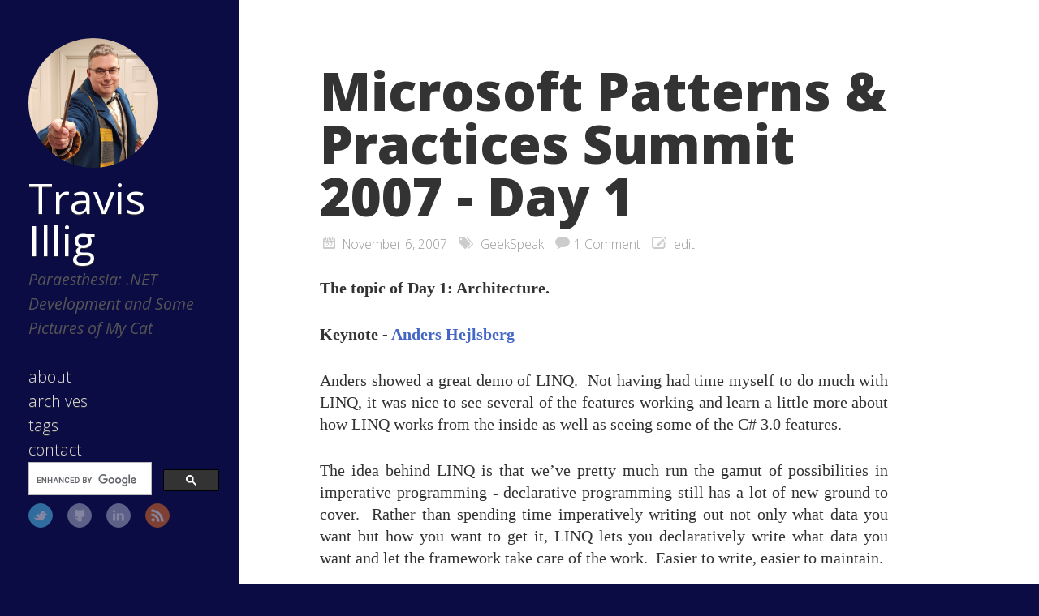

--- FILE ---
content_type: text/html; charset=utf-8
request_url: https://www.paraesthesia.com/page/140/
body_size: 9567
content:
<!DOCTYPE html>

<html>

<head>
	<meta charset="utf-8">
	<meta property="og:locale" content="en_US">
	<meta property="og:type" content="website" />
	<meta property="og:site_name" content="Travis Illig">
	<meta name="twitter:card" content="summary">
	<meta name="twitter:creator" content="@tillig">
	<meta name="twitter:site" content="@tillig">
	<title>Travis Illig</title>
	<meta property="og:title" content="Travis Illig">
	<meta name="description" content="Travis Illig's blog about .NET development and personal interests.">
	<meta property="og:description" content="Travis Illig's blog about .NET development and personal interests.">
	
	<meta name="twitter:url" content="https://www.paraesthesia.com/page/140/">
	<meta property="og:url" content="https://www.paraesthesia.com/page/140/">
	<link rel="search" type="application/opensearchdescription+xml" href="/opensearch.xml" title="Search Paraesthesia">
	<meta property="og:image" content="https://s.gravatar.com/avatar/5b473ad19f5781cd5f17a65a670f3b37?s=200">
	<meta name="HandheldFriendly" content="True">
	<meta name="MobileOptimized" content="320">
	<meta name="viewport" content="width=device-width, initial-scale=1">
	<link href="https://feeds.feedburner.com/Paraesthesia" rel="alternate" title="Travis Illig" type="application/atom+xml">
	<link rel="canonical" href="https://www.paraesthesia.com/page/140/">
	<!--[if lt IE 9]><script src="//html5shiv.googlecode.com/svn/trunk/html5.js"></script><![endif]-->
	<link href='//fonts.googleapis.com/css?family=Open+Sans:300,400,400italic,600,700,800' rel='stylesheet' type='text/css'>
	<link href="/favicon.ico" rel="shortcut icon">
	<link href="/css/screen.css" rel="stylesheet" media="screen, projection" type="text/css">
	<link href="/css/code.css" rel="stylesheet" type="text/css">
	<script src="//ajax.googleapis.com/ajax/libs/jquery/3.1.1/jquery.min.js"></script>
	<script src="/js/slash.js" async></script>
	<script async src="https://www.googletagmanager.com/gtag/js?id=G-9CWZL1Q884"></script>
<script>
    window.dataLayer = window.dataLayer || [];
    function gtag() { dataLayer.push(arguments); }
    gtag('js', new Date());
    gtag('config', 'G-9CWZL1Q884');
</script>

</head>


<body>
	<div class="container">
		<div class="left-col">
			<div class="intrude-less">
				<header id="header" class="inner"><div class="profilepic">
	
	<img src="https://s.gravatar.com/avatar/5b473ad19f5781cd5f17a65a670f3b37?s=160" alt="Profile Picture" style="width: 160px;" />
	
</div>
<hgroup>
  <h1><a href="/">Travis Illig</a></h1>
  
    <h2>Paraesthesia: .NET Development and Some Pictures of My Cat</h2>
  
</hgroup>
<nav id="main-nav"><ul class="main-navigation">
  <li><a href="/about/">about</a></li>
  <li><a href="/archive">archives</a></li>
  <li><a href="/tags">tags</a></li>
  <li><a href="https://github.com/tillig/tillig.github.io/issues/new">contact</a></li>
</ul>
<div id="searchbox" class="gcse-searchbox-only">
Loading...
</div>


</nav>
<nav id="sub-nav">
	<div class="social">
		
		
			<a class="twitter" href="https://twitter.com/tillig" title="Twitter">Twitter</a>
		
		
			<a class="github" href="https://github.com/tillig" title="GitHub">GitHub</a>
		
		
			<a class="linkedin" href="https://www.linkedin.com/in/tillig" title="LinkedIn">LinkedIn</a>
		
		
			<a class="rss" href="https://feeds.feedburner.com/Paraesthesia" title="RSS">RSS</a>
		
	</div>
</nav>
</header>
			</div>
		</div>
		<div class="mid-col">
			<div class="mid-col-container">
				<div id="content" class="inner">
<div itemscope itemtype="http://schema.org/Blog">



    <article class="post" itemprop="blogPost" itemscope itemtype="http://schema.org/BlogPosting">
        
	<h1 class="title" itemprop="name"><a href="/archive/2007/11/06/microsoft-patterns-practices-summit-2007-day-1.aspx/" itemprop="url">Microsoft Patterns & Practices Summit 2007 - Day 1</a></h1>
	<div class="meta">
	<span class="date">



<time datetime="2007-11-06T00:00:00+00:00"  itemprop="datePublished">November  6, 2007</time></span>
	<span class="tags">

<a href="/tag#GeekSpeak" title="GeekSpeak">GeekSpeak</a>

</span>
	
		

<span class="comments"><a href="/archive/2007/11/06/microsoft-patterns-practices-summit-2007-day-1.aspx/#disqus_thread" data-disqus-identifier="1290">comments</a></span>

	
	<span class="edit">

<a href="https://github.com/tillig/tillig.github.io/edit/master/_posts/archived/2007-11-06-microsoft-patterns-practices-summit-2007-day-1.aspx.md">edit</a>
</span>
</div>

	<div class="entry-content" itemprop="articleBody">
		<!--markdownlint-disable MD036 -->
<p><strong>The topic of Day 1: Architecture.</strong></p>

<p><strong>Keynote - <a href="http://www.microsoft.com/presspass/exec/techfellow/Hejlsberg/default.mspx">Anders
Hejlsberg</a></strong></p>

<p>Anders showed a great demo of LINQ.  Not having had time myself to do
much with LINQ, it was nice to see several of the features working and
learn a little more about how LINQ works from the inside as well as
seeing some of the C# 3.0 features.</p>

<p>The idea behind LINQ is that we’ve pretty much run the gamut of
possibilities in imperative programming - declarative programming still
has a lot of new ground to cover.  Rather than spending time
imperatively writing out not only what data you want but how you want to
get it, LINQ lets you declaratively write what data you want and let the
framework take care of the work.  Easier to write, easier to maintain.</p>

<p>The biggest source of conflict I have with LINQ is that age-old argument
of whether you write SQL in your code and query the database tables
directly or whether you use stored procedures.  I’m a stored procedure
guy. (Which, peripherally, explains why I’m not a big fan of the Active
Record pattern - I don’t want my database schema extended into my code.
A class per table?  What happens when my schema changes? No, no, no.)</p>

<p>Luckily, Microsoft officially abstains from this battle.  You can use
LINQ that generates SQL or you can use stored procedures.  Everyone’s
happy.  I’m looking forward to this.</p>

<p><strong>A Software Patterns Study: Where Do You Stand? - <a href="http://micro-workflow.com/">Dragos
Manolescu</a></strong></p>

<p>This was more of an interactive presentation where Manolescu brought to
our attention (via polling the audience) that while we all claim to use
software patterns, most of us don’t really know where the resources are
to read up on new pattern developments and contribute to the community.
Publicity is a problem for the patterns community and that needs to be
fixed.</p>

<p><strong>Architecture of the Microsoft ESB Guidance - Marty Masznicky</strong></p>

<p>I’m not sure if it was intended to be this way, but this was less a
presentation on enterprise service bus guidance than it was a sales
pitch for BizTalk server.  We learned a lot of how BizTalk handled
things like exceptions and logging… and that’s about it.</p>

<p><strong>Pragmatic Architecture - <a href="http://blogs.tedneward.com/">Ted Neward</a></strong></p>

<p>Neward’s talk was sort of a reality check for folks who claim to be
architects.  He started out by talking about the <a href="http://discuss.joelonsoftware.com/default.asp?joel.3.219431.12">Joel On Software
“Hammer Factory” example - “Why I Hate
Frameworks.”</a>
The danger: following patterns for the sake of following patterns.
Doing things in a purist fashion for the sake of idealism.  While it’s
important to have a good system architecture, you can’t ignore the end
goal - working software.</p>

<p>Architects need to understand project goals and constraints and reassess
these when change happens.  Architects need to evaluate new tools,
technologies and processes to determine their usefulness to a given
project.  Don’t just implement something because it’s new and cool or
because it’s “best practice” - do what makes sense.</p>

<p><strong>Architecting a Scalable Platform - Chris Brown</strong></p>

<p>This was a discussion of things to think about when you’re working on a
scalable platform.  Things like using content distribution networks and
unified logging were touched on.</p>

<p>The biggest point here was the notion of building in fault tolerance.
One example is the “gold box” on the Amazon.com web site.  The “gold
box” is actually an independent service that has a certain amount of
time to respond.  If it doesn’t respond, the page will render without
rendering the “gold box” feature - it gracefully degrades.  Scalable
systems need to consider how to handle fault tolerance and appropriately
degrade (or report to the user) when things go wrong.</p>

<p><strong>Grid Security - <a href="http://blogs.msdn.com/thehoggblog/">Jason Hogg</a></strong></p>

<p>The discussion here was on <a href="http://research.microsoft.com/projects/secpal/">SecPAL - the Microsoft Research “Security
Policy Assertion
Language.”</a>  It’s
basically a query language that allows you to easily write queries to
determine if a user is authorized to do something.  Using a common
language and infrastructure, you can fairly easily implement things like
delegation in a system.  There are even visualizers and things to help
you determine how authorization decisions were made - very cool.</p>

<p>I won’t lie - some of this got a little above my head.  There’s a lot
here and I can see some great applications for it in our online banking
application, but the concrete notion of exactly how I’d go about
implementing it and what it means is something I’m going to have to
noodle on for a while and maybe do a couple of test projects.</p>

<p><strong>Moving Beyond Industrial Software - <a href="http://www.devhawk.net/">Harry
Pierson</a></strong></p>

<p>Pierson’s idea is that we need to stop thinking about software in a
“factory” sense - cranking out applications - and start thinking about
software in a different sense.  Put the user in control.  Stop trying to
directly address ever-changing business needs and enable business people
to address their own needs.  Think outside the box.</p>

<p>The canonical example offered here was SharePoint - it’s not really an
application so much as an infrastructure.  Users create their own spaces
for their own needs in SharePoint and it’s not something that needs
interaction from IT or the application developers.  It puts the users in
control.</p>

<p>This is another one I’m going to have to think about.  This sounds like
it applies more to IT development than it does with “off-the-shelf”
style product development.  How we, as product developers, think outside
the box and how we can change for the better is something to consider.</p>

		
		
	</div>


    </article>




    <article class="post" itemprop="blogPost" itemscope itemtype="http://schema.org/BlogPosting">
        
	<h1 class="title" itemprop="name"><a href="/archive/2007/11/04/guitar-hero-3.aspx/" itemprop="url">Guitar Hero 3</a></h1>
	<div class="meta">
	<span class="date">



<time datetime="2007-11-04T00:00:00+00:00"  itemprop="datePublished">November  4, 2007</time></span>
	<span class="tags">

<a href="/tag#gaming" title="gaming">gaming</a>, 

<a href="/tag#xbox" title="xbox">xbox</a>

</span>
	
		

<span class="comments"><a href="/archive/2007/11/04/guitar-hero-3.aspx/#disqus_thread" data-disqus-identifier="1289">comments</a></span>

	
	<span class="edit">

<a href="https://github.com/tillig/tillig.github.io/edit/master/_posts/archived/2007-11-04-guitar-hero-3.aspx.md">edit</a>
</span>
</div>

	<div class="entry-content" itemprop="articleBody">
		<p>I picked up my copy of <em><a href="http://www.redoctane.com/guitarhero3xbox360bundle.html">Guitar Hero
3</a></em> at Costco
about a week ago.  It sort of snuck up on me and I didn’t actually
realize it was coming out this soon, so it was a pretty big surprise to
see it.  Regardless, we knew we wanted it, so we grabbed it.</p>

<p>If you haven’t played a Guitar Hero game, it’s time to climb out of the
hole you’ve been living in.  It’s good times.  The thing I really liked
about <em><a href="http://www.redoctane.com/guitarhero2x-bundlegigbag.html">Guitar Hero
2</a></em> was how
playing the songs really made me feel cool.  I’m not super good at it -
I can only really play acceptably on the “normal” difficulty - but it’s
just inherently fun.  Not only that, but I really like most of the songs
so playing them was cool.  With <em>Guitar Hero 3</em>, I expected “more” and
“better.”</p>

<p>It’s good, but… I dunno.  There’s just <em>something</em> missing.  I think
that the combination of a few of the changes sort of put me off.</p>

<p>First, and foremost, the songs.  I’ve played through co-op career mode
on “Easy” and I’m almost through solo career mode on “Medium” and I
think I really only like maybe 25% of the songs.  I’m a mainstream rock
fan.  I like, for example, the Poison and Guns n’ Roses songs they
included.  Some of the more popular classics are cool, too, like “Paint
It Black” by The Rolling Stones.  I’m all over that stuff.  But that’s
sort of the minority of the songs.  The rest?  Eh.  I more… “tolerate
them” than I do “like them.”  I mean, “The Seeker” by The Who?  Mildly
acceptable.  “Kool Thing” by Sonic Youth (or <em>anything</em> by Sonic
Youth)?  Lame.  The redeeming tune is “Cult of Personality” by Living
Colour.  I’ve wanted that song since I first played <em>Guitar Hero</em>.  But,
generally speaking, mediocre fair song-wise.  (Here’s the <a href="http://en.wikipedia.org/wiki/List_of_songs_in_Guitar_Hero_III:_Legends_of_Rock">complete song
list on
Wikipedia</a>.)</p>

<p>The other thing is the difficulty level. In <em>GH2</em>, “Easy” was easy and
“Normal” was slightly more difficult, but not so bad that you couldn’t
just pick up and play and have fun.  “Hard” was actually hard and
“Expert” was for the hardcore folks only.  In <em>GH3</em>, everything is about
50% harder.  “Easy” isn’t nearly as easy as the <em>GH2</em> “Easy,” and
“Normal” isn’t just pick-it-up-and-rock - it looks like it’ll take some
practice (I’m only halfway through).  “Hard” will definitely require
practice and I won’t even look at the “Expert” level.  The difficulty in
<em>GH2</em> reflected the idea that casual gamers could pop in and play
something a little more than “Easy” and still have fun.  In <em>GH3</em>…
you’re either dedicated or you’re stuck on “Easy.”</p>

<p>I’m not as concerned as other folks that some focus has moved to
competition.  The co-op career is fun and I feel like it compensates for
the competition aspect that’s been added.  They needed a little
something new and the competition aspect is an interesting direction.
Jury’s still out on whether I think they should go further in that
direction, but it’s <em>not bad</em>.  There are some interesting glitches with
the co-op achievements where if you’re playing co-op career mode both
partners will get the co-op note streak achievements but only the person
logged in as “player 1” will get the career completion achievements.
Hopefully that will be fixed in a patch.</p>

<p>In all… I generally like <em>GH3</em>, but I think it could generally have
been better.  Even just choosing better songs would have made it better
for me.  I’m having fun with it, and I’ll keep playing it, but I hope
that <em>GH4</em>, if they come out with it, has better songs.  I did order
<em><a href="http://en.wikipedia.org/wiki/Rock_band_game">Rock Band</a></em> and I’m
looking forward to it.  I think the new instruments (and a mildly
better, albeit slightly overlapping, song list) will be a nice change.</p>

		
		
	</div>


    </article>




    <article class="post" itemprop="blogPost" itemscope itemtype="http://schema.org/BlogPosting">
        
	<h1 class="title" itemprop="name"><a href="/archive/2007/11/01/139-trick-or-treaters.aspx/" itemprop="url">139 Trick-or-Treaters</a></h1>
	<div class="meta">
	<span class="date">



<time datetime="2007-11-01T00:00:00+00:00"  itemprop="datePublished">November  1, 2007</time></span>
	<span class="tags">

<a href="/tag#halloween" title="halloween">halloween</a>, 

<a href="/tag#costumes" title="costumes">costumes</a>

</span>
	
		

<span class="comments"><a href="/archive/2007/11/01/139-trick-or-treaters.aspx/#disqus_thread" data-disqus-identifier="1288">comments</a></span>

	
	<span class="edit">

<a href="https://github.com/tillig/tillig.github.io/edit/master/_posts/archived/2007-11-01-139-trick-or-treaters.aspx.md">edit</a>
</span>
</div>

	<div class="entry-content" itemprop="articleBody">
		<p>In a downward trend from the last
<a href="/archive/2005/11/01/155-trick-or-treaters.aspx">two</a>
<a href="/archive/2006/11/01/162-trick-or-treaters.aspx">years</a>, we came in at
139 trick-or-treaters this year.  Many more older kids came by, many in
that “hey, maybe you should have actually worn a costume” state.</p>

<p>The graph:</p>

<p><img src="https://www.paraesthesia.com/images/20071101_139trickortreaters.gif" alt="139 Trick-or-Treaters for
2007" /></p>

<p>The 6:30 - 7:30 hour was the most productive, and once again 6:30 to
7:00 seems to be prime candy-grabbing time.  Two Costco bags of candy
were sufficient with about a quarter-bag left over, though instead of
mini candy bars like we had last year, this year we handed out more of a
“candy assortment” (many more small candies rather than fewer large
candies).  We ran a half-hour longer than we did last year due to the
poor turnout of the first half-hour starting at 6:00.</p>

<p>Still, it was a pretty decent sized reduction in kids this year, and I
think it may have been one or more of several factors at play:</p>

<ul>
  <li>Average age of the neighborhood kids increases as time goes by -
  less locals seeking candy.</li>
  <li>This is the first year daylight saving time was changed for that
  energy bill - it’s darker a little earlier until we switch over and
  that may have stopped the earlier/smaller kids from venturing out.</li>
  <li>Last year we had a projector showing an animated Halloween scene on
  our garage.  I got home too late to put it out this year.  Less
  decoration - less enticing to knock on the door.</li>
</ul>

<p>I think next year I’ll make it a point to put the projector out and see
if that changes things.  The average age of kids can’t be helped, but
the DST issue won’t have changed.</p>

		
		
	</div>


    </article>




    <article class="post" itemprop="blogPost" itemscope itemtype="http://schema.org/BlogPosting">
        
	<h1 class="title" itemprop="name"><a href="/archive/2007/10/31/halloween-2007.aspx/" itemprop="url">Halloween 2007</a></h1>
	<div class="meta">
	<span class="date">



<time datetime="2007-10-31T00:00:00+00:00"  itemprop="datePublished">October 31, 2007</time></span>
	<span class="tags">

<a href="/tag#halloween" title="halloween">halloween</a>, 

<a href="/tag#costumes" title="costumes">costumes</a>

</span>
	
		

<span class="comments"><a href="/archive/2007/10/31/halloween-2007.aspx/#disqus_thread" data-disqus-identifier="1287">comments</a></span>

	
	<span class="edit">

<a href="https://github.com/tillig/tillig.github.io/edit/master/_posts/archived/2007-10-31-halloween-2007.aspx.md">edit</a>
</span>
</div>

	<div class="entry-content" itemprop="articleBody">
		<p><img src="https://www.paraesthesia.com/images/20071031halloween.jpg" alt="Jenn as Josephine and Trav as
Napoleon." />Halloween</p>

<ul>
  <li>always a good time.  This year Jenn and I went as Napoleon and
Josephine.  The photo here is us on Saturday just before heading over to
<a href="http://www.meyercentral.com/">Jason and Tracy’s</a> house for a party.</li>
</ul>

<p>As usual, we both made our costumes.  Jenn made the dress and cape/robe
and I made everything you see but the hat and shoes.  It was quite the
effort - more than I anticipated - and there were a couple of
all-nighters pulled to get things done.</p>

<p>Then, of course, I had to go and stain my pants in the chocolate
fountain at the party, but that’s another story.</p>

<p>The effort paid off - I got the “Honorable Mention” category at the
company costume contest.  And had a hell of a time at that party.</p>

<p>When I told people I was going to be Napoleon, the conversation was
almost always the same.  In fact, here’s a [near] verbatim transcript of
how every single one of them went:</p>

<blockquote>
  <p><strong>Person:</strong> What are you going to be this year?
<strong>Travis:</strong> Napoleon.
<strong>Person:</strong> Dynamite?
<strong>Travis:</strong> No, <em>moron</em>, Bonaparte.  It’s unfortunate for you that a
small-scale cultural icon has overtaken an entire period in history.
<strong>Person:</strong> Aren’t you a little tall to be Napoleon?
<strong>Travis:</strong> Because I haven’t heard that one before.  Thanks for
bringing that to my attention, though, because I’d never have thought
of it! Guess I’ll have to walk around on my knees or something because
you can’t get past my height but the first Napoleon you thought of was
Dynamite.
<strong>Person:</strong> …</p>
</blockquote>

<p>The level of dripping acid in the conversation was, of course, adjusted
based on present company, but you get the idea.</p>

<p>Not sure what we’ll be next year, but we’ve got some ideas.  It was nice
to have costumes that “went together.”  Usually we just do our own
thing.  We’ll probably try for similarly-themed costumes again next
year.</p>

		
		
	</div>


    </article>




    <article class="post" itemprop="blogPost" itemscope itemtype="http://schema.org/BlogPosting">
        
	<h1 class="title" itemprop="name"><a href="/archive/2007/10/31/family-vegas-vacation-2007.aspx/" itemprop="url">Family Vegas Vacation 2007</a></h1>
	<div class="meta">
	<span class="date">



<time datetime="2007-10-31T00:00:00+00:00"  itemprop="datePublished">October 31, 2007</time></span>
	<span class="tags">

<a href="/tag#General Ramblings" title="General Ramblings">General Ramblings</a>

</span>
	
		

<span class="comments"><a href="/archive/2007/10/31/family-vegas-vacation-2007.aspx/#disqus_thread" data-disqus-identifier="1286">comments</a></span>

	
	<span class="edit">

<a href="https://github.com/tillig/tillig.github.io/edit/master/_posts/archived/2007-10-31-family-vegas-vacation-2007.aspx.md">edit</a>
</span>
</div>

	<div class="entry-content" itemprop="articleBody">
		<p><img src="https://www.paraesthesia.com/images/20071030speedride.jpg" alt="Trav and Jenn on &quot;Speed: The
Ride&quot;" />Last
week, my parents, Jenn, and I all packed up and headed down to Vegas for
three days.</p>

<p>I’ve been to Las Vegas a bajillion times now but it’s always different
and there’s always something new and fun to check out, so I love heading
down there.  (Granted, it’s a little hot for my taste, so while it’s a
nice place to visit, it’d take a lot for me to want to actually move
there.)</p>

<p>We stayed at the MGM Grand and the night we got there we went to
<a href="http://www.cirquedusoleil.com/Cirquedusoleil/ka/">KA</a>.  It’s the second
time I’ve seen that show, but it was just as spectacular as the first.
Once again, front row center tickets, and well worth the price of
admission.</p>

<p>We took full advantage of the <a href="http://www.lvmonorail.com/">Las Vegas
Monorail</a>, even having a stop right at our
hotel.  If you head down there, you’ll find the $9 day ticket well
worth the money.  Of course, that didn’t stop us from walking our asses
off and getting all grumpy because of the overall pain of
one-foot-in-front-of-the-other.  At the end of the second day, we were
just about dead and Dad just had to go to one last tchotchke shop to
pick up this ridiculous tiny “Las Vegas” sign that, as it turns out,
they sold at the gift store at our hotel.</p>

<p>On the other hand, how can you pass up a trip to go shit shopping at the
<a href="http://www.worldslargestgiftshop.com">World’s Largest Gift Shop</a>?  You
can’t say no.  You just can’t.  Even though it’s sort of like seeing all
of the stupid tourist traps at the beach all in one big building.</p>

<p>While we were down at that end of the strip, we stopped in at <a href="http://www.saharavegas.com/">The
Sahara</a> and rode “<a href="http://www.nascarcafelasvegas.com/speed.php">Speed: The
Ride</a>.”  It’s a roller
coaster only 40 seconds long, but it’s a hell of a 40 seconds and worth
the $10 to ride.  Jenn, Dad, and I rode that and got off the train all
weak-legged and wobbly.  Good times.</p>

<p>After all was said and done, we got back home safe and sound, ready for
another trip down there.  I think we might go again in February for my
friend Adam’s birthday.  We’ll have to see.</p>

<p>To close - a picture of me and my parents outside the Treasure Island:</p>

<p><img src="https://www.paraesthesia.com/images/20071030vegasfamily.jpg" alt="Dad, Travis, and Mom outside the Treasure
Island" /></p>

		
		
	</div>


    </article>


</div>
<nav id="pagenavi">
    
        <a href="/page/139" class="prev">Prev</a>
    
    
        <a href="/page/141" class="next">Next</a>
    
    <div class="center"><a href="/archive">Blog Archives</a></div>
</nav>
</div>
			</div>
			<footer id="footer" class="inner"><p>
  Copyright &copy; 2025 - Travis Illig Blog content licensed under the Creative Commons <a href="https://creativecommons.org/licenses/by/2.5/">CC BY 2.5</a> | As an Amazon Associate I earn from qualifying purchases.
</p>

  

<script type="text/javascript">
      var disqus_shortname = 'paraesthesia';
      
    (function () {
    
      var countScript = document.createElement('script');
      countScript.type = 'text/javascript';
      countScript.async = true;
      countScript.src = 'https://' + disqus_shortname + '.disqus.com/count.js';
      (document.getElementsByTagName('head')[0] || document.getElementsByTagName('body')[0]).appendChild(countScript);
    }());
</script>



  <script type="text/javascript">
    (function(){
      var twitterWidgets = document.createElement('script');
      twitterWidgets.type = 'text/javascript';
      twitterWidgets.async = true;
      twitterWidgets.src = '//platform.twitter.com/widgets.js';
      document.getElementsByTagName('head')[0].appendChild(twitterWidgets);
    })();
  </script>


</footer>
		</div>
	</div>
<script async src="//cse.google.com/cse.js?cx=004389900776703329383:u0qlz8kixay"></script>
<script async src="//platform.twitter.com/widgets.js" charset="utf-8"></script>

</body>
</html>


--- FILE ---
content_type: application/javascript; charset=UTF-8
request_url: https://paraesthesia.disqus.com/count-data.js?1=1286&1=1287&1=1288&1=1289&1=1290
body_size: 345
content:
var DISQUSWIDGETS;

if (typeof DISQUSWIDGETS != 'undefined') {
    DISQUSWIDGETS.displayCount({"text":{"and":"and","comments":{"zero":"0 Comments","multiple":"{num} Comments","one":"1 Comment"}},"counts":[{"id":"1287","comments":2},{"id":"1286","comments":0},{"id":"1289","comments":0},{"id":"1290","comments":1},{"id":"1288","comments":1}]});
}